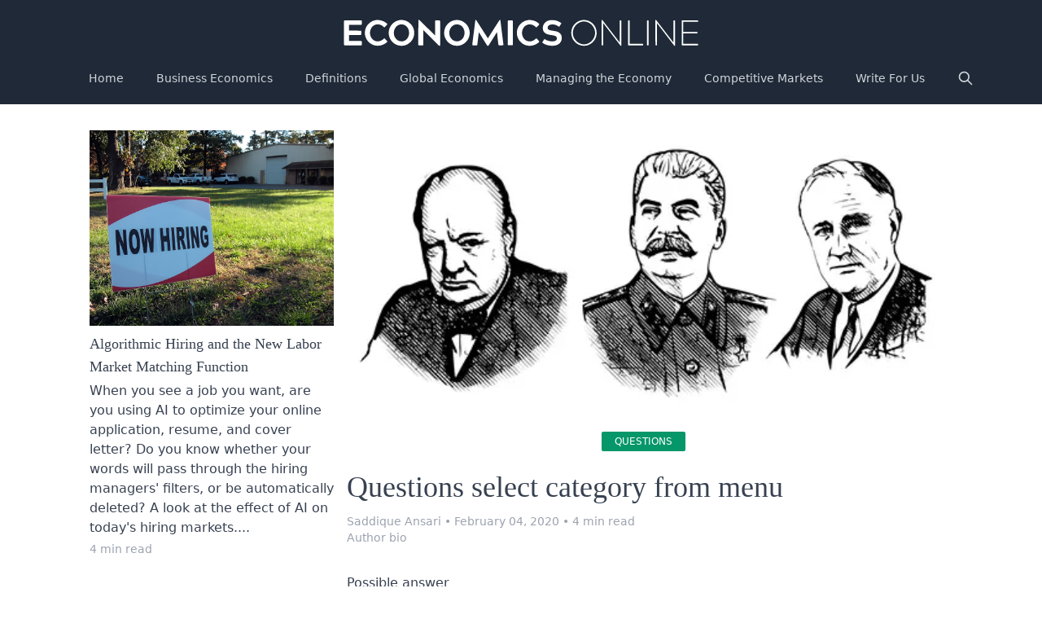

--- FILE ---
content_type: text/html; charset=utf-8
request_url: https://www.economicsonline.co.uk/questions/game_theory_answer.html/
body_size: 9468
content:
<!DOCTYPE html>
<html lang="en">
<head>
    <title>Questions select category from menu</title>
    <meta charset="utf-8" />
    <meta http-equiv="X-UA-Compatible" content="IE=edge" />
    <meta name="HandheldFriendly" content="True" />
    <meta name="viewport" content="width=device-width, initial-scale=1.0" />

    <link rel="stylesheet" type="text/css" href="/assets/css/styles.css?v=8e4fb1a341" />

    <link rel="canonical" href="https://www.economicsonline.co.uk/questions/game_theory_answer.html/">
    <meta name="referrer" content="no-referrer-when-downgrade">
    
    <meta property="og:site_name" content="Economics Online">
    <meta property="og:type" content="article">
    <meta property="og:title" content="Questions select category from menu">
    <meta property="og:description" content="Possible answer


Assess price and non-price strategies used by major airlines.


Possible answer:


Major airlines operate under conditions of oligopoly, where strategy is very important. Pricing strategies include price reductions and discounts, cost-plus pricing and price discrimination. The effectiveness of price reductions for a firm operating under oligopolistic conditions, such">
    <meta property="og:url" content="https://www.economicsonline.co.uk/questions/game_theory_answer.html/">
    <meta property="og:image" content="https://www.economicsonline.co.uk/content/images/2021/11/432.webp">
    <meta property="article:published_time" content="2020-02-04T12:04:11.000Z">
    <meta property="article:modified_time" content="2021-11-11T22:18:45.000Z">
    <meta property="article:tag" content="Questions">
    
    <meta property="article:publisher" content="https://www.facebook.com/economicsonline.co.uk">
    <meta name="twitter:card" content="summary_large_image">
    <meta name="twitter:title" content="Questions select category from menu">
    <meta name="twitter:description" content="Possible answer


Assess price and non-price strategies used by major airlines.


Possible answer:


Major airlines operate under conditions of oligopoly, where strategy is very important. Pricing strategies include price reductions and discounts, cost-plus pricing and price discrimination. The effectiveness of price reductions for a firm operating under oligopolistic conditions, such">
    <meta name="twitter:url" content="https://www.economicsonline.co.uk/questions/game_theory_answer.html/">
    <meta name="twitter:image" content="https://www.economicsonline.co.uk/content/images/2021/11/432.webp">
    <meta name="twitter:label1" content="Written by">
    <meta name="twitter:data1" content="Saddique Ansari">
    <meta name="twitter:label2" content="Filed under">
    <meta name="twitter:data2" content="Questions">
    <meta name="twitter:site" content="@EconomicsOnline">
    <meta property="og:image:width" content="480">
    <meta property="og:image:height" content="223">
    
    <script type="application/ld+json">
{
    "@context": "https://schema.org",
    "@type": "Article",
    "publisher": {
        "@type": "Organization",
        "name": "Economics Online",
        "url": "https://www.economicsonline.co.uk/",
        "logo": {
            "@type": "ImageObject",
            "url": "https://www.economicsonline.co.uk/favicon.ico",
            "width": 48,
            "height": 48
        }
    },
    "author": {
        "@type": "Person",
        "name": "Saddique Ansari",
        "url": "https://www.economicsonline.co.uk/author/saddique/",
        "sameAs": []
    },
    "headline": "Questions select category from menu",
    "url": "https://www.economicsonline.co.uk/questions/game_theory_answer.html/",
    "datePublished": "2020-02-04T12:04:11.000Z",
    "dateModified": "2021-11-11T22:18:45.000Z",
    "image": {
        "@type": "ImageObject",
        "url": "https://www.economicsonline.co.uk/content/images/2021/11/432.webp",
        "width": 480,
        "height": 223
    },
    "keywords": "Questions",
    "description": "Possible answer\n\n\nAssess price and non-price strategies used by major airlines.\n\n\nPossible answer:\n\n\nMajor airlines operate under conditions of oligopoly, where strategy is very important. Pricing strategies include price reductions and discounts, cost-plus pricing and price discrimination. The effectiveness of price reductions for a firm operating under oligopolistic conditions, such as airlines, depends upon the reactions of other airlines in the market. This is because firms are interdependen",
    "mainEntityOfPage": "https://www.economicsonline.co.uk/questions/game_theory_answer.html/"
}
    </script>

    <meta name="generator" content="Ghost 5.130">
    <link rel="alternate" type="application/rss+xml" title="Economics Online" href="https://www.economicsonline.co.uk/rss/">
    
    <script defer src="https://cdn.jsdelivr.net/ghost/sodo-search@~1.8/umd/sodo-search.min.js" data-key="0010a83fb1d674012924d664e6" data-styles="https://cdn.jsdelivr.net/ghost/sodo-search@~1.8/umd/main.css" data-sodo-search="https://www.economicsonline.co.uk/" data-locale="en" crossorigin="anonymous"></script>
    
    <link href="https://www.economicsonline.co.uk/webmentions/receive/" rel="webmention">
    <script defer src="/public/cards.min.js?v=8e4fb1a341"></script><style>:root {--ghost-accent-color: #FF1A75;}</style>
    <link rel="stylesheet" type="text/css" href="/public/cards.min.css?v=8e4fb1a341">
    <!-- AdThrive Head Tag Manual -->
<script data-no-optimize="1" data-cfasync="false">
(function(w, d) {
	w.adthrive = w.adthrive || {};
	w.adthrive.cmd = w.
	adthrive.cmd || [];
	w.adthrive.plugin = 'adthrive-ads-manual';
	w.adthrive.host = 'ads.adthrive.com';var s = d.createElement('script');
	s.async = true;
	s.referrerpolicy='no-referrer-when-downgrade';
	s.src = 'https://' + w.adthrive.host + '/sites/642374404040e36fb59d52bd/ads.min.js?referrer=' + w.encodeURIComponent(w.location.href) + '&cb=' + (Math.floor(Math.random() * 100) + 1);
	var n = d.getElementsByTagName('script')[0];
	n.parentNode.insertBefore(s, n);
})(window, document);
</script>
<!-- End of AdThrive Head Tag -->
<!-- Google tag (gtag.js) -->
<script async src="https://www.googletagmanager.com/gtag/js?id=G-HWX7J0HF5D"></script>
<script>
  window.dataLayer = window.dataLayer || [];
  function gtag(){dataLayer.push(arguments);}
  gtag('js', new Date());

  gtag('config', 'G-HWX7J0HF5D');
</script>
</head>
<body class="post-template tag-questions">
  <header class="bg-gray-800">
  <div class="justify-center hidden md:flex pt-4">
    <a href="https://www.economicsonline.co.uk">
      <img class="block h-10 lg:h-12 w-auto" src="/assets/images/logo.svg?v=8e4fb1a341" alt="Economics Online">
    </a>
  </div>

	
  <nav>
    <div class="max-w-7xl mx-auto px-2 md:px-6 lg:px-8">
      <div class="relative flex items-center justify-between h-16">
        <div class="absolute inset-y-0 right-0 flex items-center md:hidden">
          <button id="mobile-menu-toggler" class="inline-flex items-center justify-center p-2 rounded-md text-gray-400 hover:text-white hover:bg-gray-700 focus:outline-none focus:ring-2 focus:ring-inset focus:ring-white" aria-controls="mobile-menu" aria-expanded="false">
            <span class="sr-only">Open main menu</span>
            <svg id="mobile-menu-open" class="block h-6 w-6" xmlns="http://www.w3.org/2000/svg" fill="none" viewBox="0 0 24 24" stroke="currentColor" aria-hidden="true">
              <path stroke-linecap="round" stroke-linejoin="round" stroke-width="2" d="M4 6h16M4 12h16M4 18h16" />
            </svg>
            <svg id="mobile-menu-close" class="hidden h-6 w-6" xmlns="http://www.w3.org/2000/svg" fill="none" viewBox="0 0 24 24" stroke="currentColor" aria-hidden="true">
              <path stroke-linecap="round" stroke-linejoin="round" stroke-width="2" d="M6 18L18 6M6 6l12 12" />
            </svg>
          </button>
        </div>
        <div class="flex-1 flex items-center justify-center sm:items-stretch lg:justify-center">
          <a href="https://www.economicsonline.co.uk" class="flex flex-shrink-0 items-center max-w-[75%] md:hidden">
            <img class="block lg:hidden h-8 w-auto" src="/assets/images/logo.svg?v=8e4fb1a341" alt="Economics Online">
          </a>
          <div class="hidden md:block sm:ml-6">
            <div class="flex space-x-4">
                <a href="https://www.economicsonline.co.uk/" class="text-gray-300 hover:bg-gray-700 hover:text-white px-3 py-2 rounded-md text-sm font-medium" aria-current="page">Home</a>
                <a href="https://www.economicsonline.co.uk/category/business_economics/" class="text-gray-300 hover:bg-gray-700 hover:text-white px-3 py-2 rounded-md text-sm font-medium" aria-current="page">Business Economics</a>
                <a href="https://www.economicsonline.co.uk/category/definitions/" class="text-gray-300 hover:bg-gray-700 hover:text-white px-3 py-2 rounded-md text-sm font-medium" aria-current="page">Definitions</a>
                <a href="https://www.economicsonline.co.uk/category/global_economics/" class="text-gray-300 hover:bg-gray-700 hover:text-white px-3 py-2 rounded-md text-sm font-medium" aria-current="page">Global Economics</a>
                <a href="https://www.economicsonline.co.uk/category/managing_the_economy/" class="text-gray-300 hover:bg-gray-700 hover:text-white px-3 py-2 rounded-md text-sm font-medium" aria-current="page">Managing the Economy</a>
                <a href="https://www.economicsonline.co.uk/category/competitive_markets/" class="text-gray-300 hover:bg-gray-700 hover:text-white px-3 py-2 rounded-md text-sm font-medium" aria-current="page">Competitive Markets</a>
                <a href="https://www.economicsonline.co.uk/sponsored-posts/" class="text-gray-300 hover:bg-gray-700 hover:text-white px-3 py-2 rounded-md text-sm font-medium" aria-current="page">Write For Us</a>
              <a href="#" id="toggle-search" class="text-gray-300 hover:bg-gray-700 hover:text-white px-3 py-2 rounded-md text-sm font-medium" title="Search">
                <svg class="block h-5 w-5" xmlns="http://www.w3.org/2000/svg" fill="none" viewBox="0 0 24 24" stroke="currentColor" aria-hidden="true">
                  <path stroke-linecap="round" stroke-linejoin="round" stroke-width="2" d="M21 21l-6-6m2-5a7 7 0 11-14 0 7 7 0 0114 0z" />
                </svg>
              </a>
            </div>
          </div>
        </div>
      </div>
    </div>
    <div class="hidden md:hidden" id="mobile-menu">
      <div class="px-2 pt-2 pb-3 space-y-1">
          <a href="https://www.economicsonline.co.uk/" class="text-gray-300 hover:bg-gray-700 hover:text-white block px-3 py-2 rounded-md text-base font-medium" aria-current="page">Home</a>
          <a href="https://www.economicsonline.co.uk/category/business_economics/" class="text-gray-300 hover:bg-gray-700 hover:text-white block px-3 py-2 rounded-md text-base font-medium" aria-current="page">Business Economics</a>
          <a href="https://www.economicsonline.co.uk/category/definitions/" class="text-gray-300 hover:bg-gray-700 hover:text-white block px-3 py-2 rounded-md text-base font-medium" aria-current="page">Definitions</a>
          <a href="https://www.economicsonline.co.uk/category/global_economics/" class="text-gray-300 hover:bg-gray-700 hover:text-white block px-3 py-2 rounded-md text-base font-medium" aria-current="page">Global Economics</a>
          <a href="https://www.economicsonline.co.uk/category/managing_the_economy/" class="text-gray-300 hover:bg-gray-700 hover:text-white block px-3 py-2 rounded-md text-base font-medium" aria-current="page">Managing the Economy</a>
          <a href="https://www.economicsonline.co.uk/category/competitive_markets/" class="text-gray-300 hover:bg-gray-700 hover:text-white block px-3 py-2 rounded-md text-base font-medium" aria-current="page">Competitive Markets</a>
          <a href="https://www.economicsonline.co.uk/sponsored-posts/" class="text-gray-300 hover:bg-gray-700 hover:text-white block px-3 py-2 rounded-md text-base font-medium" aria-current="page">Write For Us</a>

        <a href="#" id="mobile-toggle-search" class="text-gray-300 hover:bg-gray-700 hover:text-white px-3 py-2 rounded-md text-base font-medium flex justify-between items-center">
          <span>Search</span>
          <svg class="block h-5 w-5" xmlns="http://www.w3.org/2000/svg" fill="none" viewBox="0 0 24 24" stroke="currentColor" aria-hidden="true">
            <path stroke-linecap="round" stroke-linejoin="round" stroke-width="2" d="M21 21l-6-6m2-5a7 7 0 11-14 0 7 7 0 0114 0z" />
          </svg>
        </a>
      </div>
    </div>
  </nav>


</header>
  <main class="container mx-auto pt-8 px-4 text-gray-700" role="main">
    

<section class="flex justify-center">

  <aside id="sidebar-left" class="sidebar w-[300px] hidden invisible xl:block xl:visible">
  <div class="spacer pb-8">
    
    <div class="widget widget-related flex flex-col mb-8">
      <a class="block relative" href="https://www.economicsonline.co.uk/all/algorithmic-hiring-and-the-new-labor-market-matching-function.html/">
          <img class="w-full h-60 object-cover mb-2"
            srcset="https://images.unsplash.com/photo-1640575326408-fe9960cc34e8?crop&#x3D;entropy&amp;cs&#x3D;tinysrgb&amp;fit&#x3D;max&amp;fm&#x3D;jpg&amp;ixid&#x3D;M3wxMTc3M3wwfDF8c2VhcmNofDN8fGhlbHAlMjB3YW50ZWR8ZW58MHx8fHwxNzY3MjEwMTMwfDA&amp;ixlib&#x3D;rb-4.1.0&amp;q&#x3D;80&amp;w&#x3D;300 300w,
                    https://images.unsplash.com/photo-1640575326408-fe9960cc34e8?crop&#x3D;entropy&amp;cs&#x3D;tinysrgb&amp;fit&#x3D;max&amp;fm&#x3D;jpg&amp;ixid&#x3D;M3wxMTc3M3wwfDF8c2VhcmNofDN8fGhlbHAlMjB3YW50ZWR8ZW58MHx8fHwxNzY3MjEwMTMwfDA&amp;ixlib&#x3D;rb-4.1.0&amp;q&#x3D;80&amp;w&#x3D;600 600w,
                    https://images.unsplash.com/photo-1640575326408-fe9960cc34e8?crop&#x3D;entropy&amp;cs&#x3D;tinysrgb&amp;fit&#x3D;max&amp;fm&#x3D;jpg&amp;ixid&#x3D;M3wxMTc3M3wwfDF8c2VhcmNofDN8fGhlbHAlMjB3YW50ZWR8ZW58MHx8fHwxNzY3MjEwMTMwfDA&amp;ixlib&#x3D;rb-4.1.0&amp;q&#x3D;80&amp;w&#x3D;1000 1000w,
                    https://images.unsplash.com/photo-1640575326408-fe9960cc34e8?crop&#x3D;entropy&amp;cs&#x3D;tinysrgb&amp;fit&#x3D;max&amp;fm&#x3D;jpg&amp;ixid&#x3D;M3wxMTc3M3wwfDF8c2VhcmNofDN8fGhlbHAlMjB3YW50ZWR8ZW58MHx8fHwxNzY3MjEwMTMwfDA&amp;ixlib&#x3D;rb-4.1.0&amp;q&#x3D;80&amp;w&#x3D;2000 2000w"
            sizes="(max-width: 1000px) 400px, 800px"
            src="https://images.unsplash.com/photo-1640575326408-fe9960cc34e8?crop&#x3D;entropy&amp;cs&#x3D;tinysrgb&amp;fit&#x3D;max&amp;fm&#x3D;jpg&amp;ixid&#x3D;M3wxMTc3M3wwfDF8c2VhcmNofDN8fGhlbHAlMjB3YW50ZWR8ZW58MHx8fHwxNzY3MjEwMTMwfDA&amp;ixlib&#x3D;rb-4.1.0&amp;q&#x3D;80&amp;w&#x3D;300"
            alt="Today, the labor market is undergoing yet another evolution thanks to both applicants and hiring managers using AI."
            loading="lazy"
          />

        <h2 class="mb-1 text-lg font-serif">Algorithmic Hiring and the New Labor Market Matching Function</h2>
        <div class="mb-1">When you see a job you want, are you using AI to optimize your online application, resume, and cover letter?  Do you know whether your words will pass through the hiring managers&#39; filters, or be automatically deleted?  A look at the effect of AI on today&#39;s hiring markets....</div>
        <div class="text-sm font-medium text-gray-400">4 min read</div>
      </a>
    </div>

    <div id="sidebar-left-1"></div>
  </div>
</aside>
  
	<article class="w-full mx-0 lg:w-[728px] lg:mx-4 post tag-questions">

      <img class="w-full max-h-[32rem] object-cover aspect-[4/3]"
        srcset="/content/images/size/w300/2021/11/432.webp 300w,
                /content/images/size/w600/2021/11/432.webp 600w,
                /content/images/size/w1000/2021/11/432.webp 1000w,
                /content/images/2021/11/432.webp 2000w"
        sizes="(min-width: 640px) 50vw, 100vw"
        src="/content/images/size/w1000/2021/11/432.webp"
        alt="Questions select category from menu"
      />


      <div class="article-tags flex flex-wrap justify-center mt-8">
          <a href="/category/questions/" title="Questions" class="mb-1 mx-1 px-4 py-1 bg-emerald-600 rounded-sm text-white uppercase font-medium text-xs">Questions</a>
      </div>

    <h1 class="mt-5 mb-3 text-4xl font-serif">Questions select category from menu</h1>

    <div class="article-byline-meta mb-8 text-sm font-medium text-gray-400">
       <a class="author" href="https://www.economicsonline.co.uk/saddique">Saddique Ansari</a>
      <span class="bull">&bull;</span> <time class="date" datetime="2020-02-04">February 04, 2020</time>
      <span class="byline-reading-time"><span class="bull">&bull;</span> 4 min read</span><p class="author-bio"><a href="https://www.economicsonline.co.uk/saddique"> Author bio</a></p>
    </div>

    <div id="before-content"></div>

    <div id="content" class="prose mb-8 max-w-none">
      <!--kg-card-begin: html--><h4>Possible answer</h4>
<p>Assess price and non-price strategies used by major airlines.</p>
<p><em>Possible answer:</em></p>
<p>Major airlines operate under conditions of oligopoly, where strategy is very important. Pricing strategies include price reductions and discounts, cost-plus pricing and price discrimination. The effectiveness of price reductions for a firm operating under oligopolistic conditions, such as airlines, depends upon the reactions of other airlines in the market. This is because firms are interdependent. Game theory and the kinked demand curve can help analyse price reductions in oligopolistic markets.</p>
<p>In terms of game theory, and taking a simple 2 firm and 2 choice pay-off matrix, the choice taken will often depend upon whether the airline is optimistic or pessimistic about what rivals do, in a similar way to prisoners in the Prisoner’s Dilemma. Take the following example, which shows the payoffs in profits (£millions).</p><!--kg-card-end: html--><figure class="kg-card kg-image-card"><img src="https://www.economicsonline.co.uk/content/images/2021/11/10-5.webp" class="kg-image" alt loading="lazy" width="1102" height="599" srcset="https://www.economicsonline.co.uk/content/images/size/w600/2021/11/10-5.webp 600w, https://www.economicsonline.co.uk/content/images/size/w1000/2021/11/10-5.webp 1000w, https://www.economicsonline.co.uk/content/images/2021/11/10-5.webp 1102w" sizes="(min-width: 720px) 720px"></figure><!--kg-card-begin: html--><p>There are two basic strategies that could be followed – the pessimistic ‘maximin’ strategy, where the player makes a choice which will give the ‘best of the worst’ pay-off, and the optimistic ‘maximax’ strategy, which will give the ‘best of the best’ payoff. In the case of airline A, the worst payoff for raising price is £3m (£10m and £3m), and the worst payoff from lowering price is £6m (£12m and £6m), so lowering is the best (£6m for lowering and £3m for raising). For the optimistic maximax strategy, the best pay-off for raising price is £10m, and from lowering price is £12m, hence the best is achieved by lowering, at £12m. In this case, lowering is both maximin and maximax, and it is the dominant strategy and is likely to be chosen by both airlines. It is also Nash equilibrium because once it is chosen any change will make the firm worse off.</p>
<p>Of course, lowering is not the best option for both, as they could each get a higher pay-off of £10m by raising price together. This would only work through collusion, and as it is regarded as anti-competitive behaviour, it runs the risk of an investigation by a regulatory body, such as the Competition and Markets Authority (CMA) in the UK. Even collusion might not work as there is the risk of the other firm (s) ratting on the agreement. If one party elects to be a whistle blower they may become exempt from any penalties imposed for cartel-like behaviour.</p>
<p>The kinked demand curve theory also suggests that lowering (or raising) price does not generate benefits for oligopolies, so they are often better by keeping the price constant, and adopting non-price competition. This is because a price reduction would be copied by rivals, leaving the firm no better off because PED is inelastic. Conversely, raising price would not be copied, and the price raising firm faces a much more elastic PED. Reducing price creates very considerable risks for airlines, which could adopt a tit-for-tat strategy – i.e. to copy the strategy of the other firm, but this could lead to a price war with successive price reductions, and revenue and profits falling.</p>
<p>Because changing price is risky for oligopolists, cost-plus pricing is a common pricing strategy for oligopolists. It is advantageous for firms because it provides an unwritten rule about pricing. For example, if the price of oil rises, then fuel costs rise, and airline ticket prices would be raised by ‘standard’ mark-up, as a matter of course.</p>
<p>Price discrimination is another pricing strategy. So long as the firm can identify sub-markets, and keep them separate, the price discrimination can help the firm achieve profit maximisation. Prices can be increased for ‘captive’ consumers who respond inelastically to price, and reduce for other consumers who are more elastic in their response. Given how common price discrimination is, it can be regarded as a very successful policy.</p>
<p>Non-pricing strategies include any attempt to gain a benefit (pay-off) from making a business decision which does not involve changing price. In terms of non-price strategies, game theory can also help explain how choices are made. For example, if we consider a decision whether to allocate funds to advertising.</p>
<p>Consider this pay-off matrix:</p>
<p><img loading="lazy" src="https://d1vtbil09mxkdf.cloudfront.net/images/Game2.webp" alt="Game theory matrix 2" width="100%" height="auto" /></p>
<p>The maximin strategy (the best of the worst) is to advertise (£6m for advertising is better than £3m for not advertising), and the maximax strategy (the best of the best) is also to advertise (£8m for advertising is better than £5m for not advertising.) So in this case, the dominant strategy is to advertise, and this would be a Nash equilibrium.</p>
<p>Of course, game theory can over-simplify complex decisions, and when there are more than two rival firms the degree of complexity increases.</p>
<p>As well as advertise, oligopolists may use a wide variety of non-price methods, including special offers and encouraging consumers to be loyal through loyalty schemes and cards. In addition, firms can focus on improving quality and service.</p>
<p>&nbsp;</p><!--kg-card-end: html-->
    </div>

    <div id="after-content"></div>

		<hr class="mb-8"/>

    <div class="flex flex-col md:flex-row">

    <div class="flex flex-col mb-8 px-3 w-full md:w-1/2">
      <a class="block text-center uppercase mb-2 text-gray-400" href="https://www.economicsonline.co.uk/global_economics/supply-side_policies.html/">Previous Post</a>

        <a class="block relative" href="/global_economics/supply-side_policies.html/">
          <img class="w-full h-60 object-cover aspect-[4/3]"
            srcset="/content/images/size/w300/2022/01/100.webp 300w,
                    /content/images/size/w600/2022/01/100.webp 600w,
                    /content/images/size/w1000/2022/01/100.webp 1000w,
                    /content/images/2022/01/100.webp 2000w"
            sizes="(max-width: 1000px) 400px, 800px"
            src="/content/images/size/w600/2022/01/100.webp"
            alt="Supply-side policy"
            loading="lazy"
          />
        </a>

      <div class="flex flex-col grow border border-gray-300 py-6 px-4">
        <h2 class="mt-5 mb-2 text-2xl text-center font-serif"><a href="https://www.economicsonline.co.uk/global_economics/supply-side_policies.html/">Supply-side policy</a></h2>
      </div>
    </div>

    <div class="flex flex-col mb-8 px-3 w-full md:w-1/2">
      <a class="block text-center uppercase mb-2 text-gray-400" href="https://www.economicsonline.co.uk/updates/eu_trade.html/">Next Post</a>


      <div class="flex flex-col grow border border-gray-300 py-6 px-4">
        <h2 class="mt-5 mb-2 text-2xl text-center font-serif"><a href="https://www.economicsonline.co.uk/updates/eu_trade.html/">EU_trade</a></h2>
      </div>
    </div>

</div>

	</article>

  <aside id="sidebar-right" class="sidebar w-[300px] hidden invisible 2xl:block 2xl:visible">
  <div class="spacer pb-8">
    <div id="sidebar-right-1"></div>
    
    <div class="widget widget-related flex flex-col mb-8">
      <a class="block relative" href="https://www.economicsonline.co.uk/all/digital-payments-and-the-vanishing-role-of-cash.html/">
          <img class="w-full h-60 object-cover mb-2"
            srcset="https://images.unsplash.com/photo-1726137065519-c9a1b9eca951?crop&#x3D;entropy&amp;cs&#x3D;tinysrgb&amp;fit&#x3D;max&amp;fm&#x3D;jpg&amp;ixid&#x3D;M3wxMTc3M3wwfDF8c2VhcmNofDN8fHBheW1lbnQlMjBhcHB8ZW58MHx8fHwxNzY3MzAxMzM0fDA&amp;ixlib&#x3D;rb-4.1.0&amp;q&#x3D;80&amp;w&#x3D;300 300w,
                    https://images.unsplash.com/photo-1726137065519-c9a1b9eca951?crop&#x3D;entropy&amp;cs&#x3D;tinysrgb&amp;fit&#x3D;max&amp;fm&#x3D;jpg&amp;ixid&#x3D;M3wxMTc3M3wwfDF8c2VhcmNofDN8fHBheW1lbnQlMjBhcHB8ZW58MHx8fHwxNzY3MzAxMzM0fDA&amp;ixlib&#x3D;rb-4.1.0&amp;q&#x3D;80&amp;w&#x3D;600 600w,
                    https://images.unsplash.com/photo-1726137065519-c9a1b9eca951?crop&#x3D;entropy&amp;cs&#x3D;tinysrgb&amp;fit&#x3D;max&amp;fm&#x3D;jpg&amp;ixid&#x3D;M3wxMTc3M3wwfDF8c2VhcmNofDN8fHBheW1lbnQlMjBhcHB8ZW58MHx8fHwxNzY3MzAxMzM0fDA&amp;ixlib&#x3D;rb-4.1.0&amp;q&#x3D;80&amp;w&#x3D;1000 1000w,
                    https://images.unsplash.com/photo-1726137065519-c9a1b9eca951?crop&#x3D;entropy&amp;cs&#x3D;tinysrgb&amp;fit&#x3D;max&amp;fm&#x3D;jpg&amp;ixid&#x3D;M3wxMTc3M3wwfDF8c2VhcmNofDN8fHBheW1lbnQlMjBhcHB8ZW58MHx8fHwxNzY3MzAxMzM0fDA&amp;ixlib&#x3D;rb-4.1.0&amp;q&#x3D;80&amp;w&#x3D;2000 2000w"
            sizes="(max-width: 1000px) 400px, 800px"
            src="https://images.unsplash.com/photo-1726137065519-c9a1b9eca951?crop&#x3D;entropy&amp;cs&#x3D;tinysrgb&amp;fit&#x3D;max&amp;fm&#x3D;jpg&amp;ixid&#x3D;M3wxMTc3M3wwfDF8c2VhcmNofDN8fHBheW1lbnQlMjBhcHB8ZW58MHx8fHwxNzY3MzAxMzM0fDA&amp;ixlib&#x3D;rb-4.1.0&amp;q&#x3D;80&amp;w&#x3D;300"
            alt="Digital Payments and the Vanishing Role of Cash"
            loading="lazy"
          />

        <h2 class="mb-1 text-lg font-serif">Digital Payments and the Vanishing Role of Cash</h2>
        <div class="mb-1">Today, most consumers rarely use cash at all and rely solely on credit cards, debit cards, or digital payment apps on their smartphones.  What are the economic implications of becoming a cashless society?...</div>
        <div class="text-sm font-medium text-gray-400">5 min read</div>
      </a>
    </div>

    <div id="sidebar-right-2"></div>
  </div>
</aside>
</section>


  </main>

  <footer class="mt-auto pt-8 px-4 bg-gray-800 text-white">
  <div class="max-w-7xl mx-auto">
    <div class="grid grid-cols-1 md:grid-cols-3 gap-x-4">
      
<div class="widget mb-10">
  <h4 class="mt-2 mb-5 text-lg uppercase text-gray-400">Recent Post</h4>
    <div class="mb-4 flex">
      <a href="/all/dark-patterns-and-the-economics-of-consumer-mistakes.html/" class="flex-none w-20 relative" alt="Dark Patterns and the Economics of Consumer Mistakes">
          <img src="https://images.unsplash.com/photo-1677693972403-db681288b5da?crop&#x3D;entropy&amp;cs&#x3D;tinysrgb&amp;fit&#x3D;max&amp;fm&#x3D;jpg&amp;ixid&#x3D;M3wxMTc3M3wwfDF8c2VhcmNofDIyfHxvbmxpbmUlMjBzaG9wcGluZ3xlbnwwfHx8fDE3Njg3NTc1ODh8MA&amp;ixlib&#x3D;rb-4.1.0&amp;q&#x3D;80&amp;w&#x3D;100" 
            alt="When you are shopping online, is the seller using psychological tricks to manipulate you into buying more?"
            class="absolute inset-0 w-full h-14 object-cover aspect-[4/3] rounded-sm" loading="lazy"
          >
      </a>
      <div class="flex-auto pl-4">
        <h5 class="text-base font-medium"><a href="https://www.economicsonline.co.uk/all/dark-patterns-and-the-economics-of-consumer-mistakes.html/">Dark Patterns and the Economics of Consumer Mistakes</a></h5>
        <a class="text-xs font-medium text-gray-300" href="https://www.economicsonline.co.uk/all/dark-patterns-and-the-economics-of-consumer-mistakes.html/">January 23, 2026</a>
      </div>
    </div>
    <div class="mb-4 flex">
      <a href="/all/compute-constraints-and-the-new-economics-of-scarcity-in-ai.html/" class="flex-none w-20 relative" alt="Compute Constraints and the New Economics of Scarcity in AI">
          <img src="https://images.unsplash.com/photo-1762163516269-3c143e04175c?crop&#x3D;entropy&amp;cs&#x3D;tinysrgb&amp;fit&#x3D;max&amp;fm&#x3D;jpg&amp;ixid&#x3D;M3wxMTc3M3wwfDF8c2VhcmNofDEwfHxzZXJ2ZXIlMjBmYXJtfGVufDB8fHx8MTc2ODg1MDk3Nnww&amp;ixlib&#x3D;rb-4.1.0&amp;q&#x3D;80&amp;w&#x3D;100" 
            alt="The high costs of data centers has limited the expansion of AI for now, creating an oligopoly market."
            class="absolute inset-0 w-full h-14 object-cover aspect-[4/3] rounded-sm" loading="lazy"
          >
      </a>
      <div class="flex-auto pl-4">
        <h5 class="text-base font-medium"><a href="https://www.economicsonline.co.uk/all/compute-constraints-and-the-new-economics-of-scarcity-in-ai.html/">Compute Constraints and the New Economics of Scarcity in AI</a></h5>
        <a class="text-xs font-medium text-gray-300" href="https://www.economicsonline.co.uk/all/compute-constraints-and-the-new-economics-of-scarcity-in-ai.html/">January 22, 2026</a>
      </div>
    </div>
    <div class="mb-4 flex">
      <a href="/all/attention-markets-and-the-economics-of-time-scarcity.html/" class="flex-none w-20 relative" alt="Attention Markets and the Economics of Time Scarcity">
          <img src="https://images.unsplash.com/photo-1563861826100-9cb868fdbe1c?crop&#x3D;entropy&amp;cs&#x3D;tinysrgb&amp;fit&#x3D;max&amp;fm&#x3D;jpg&amp;ixid&#x3D;M3wxMTc3M3wwfDF8c2VhcmNofDF8fGNsb2NrfGVufDB8fHx8MTc2ODA3Mzg1OXww&amp;ixlib&#x3D;rb-4.1.0&amp;q&#x3D;80&amp;w&#x3D;100" 
            alt="We all have the same 24 hours in a day, meaning our attention is a valuable asset to advertisers!"
            class="absolute inset-0 w-full h-14 object-cover aspect-[4/3] rounded-sm" loading="lazy"
          >
      </a>
      <div class="flex-auto pl-4">
        <h5 class="text-base font-medium"><a href="https://www.economicsonline.co.uk/all/attention-markets-and-the-economics-of-time-scarcity.html/">Attention Markets and the Economics of Time Scarcity</a></h5>
        <a class="text-xs font-medium text-gray-300" href="https://www.economicsonline.co.uk/all/attention-markets-and-the-economics-of-time-scarcity.html/">January 18, 2026</a>
      </div>
    </div>
</div>

      <div class="widget mb-10">
	<h4 class="mt-2 mb-5 text-lg uppercase text-gray-400">Tag Cloud</h4>
  <div class="uppercase text-gray-300 text-xs font-medium">
        <a href="/category/behavioural_economics/" title="Behavioural economics" class="inline-block mb-2 mr-2 px-4 py-1 border rounded-sm border-gray-300">Behavioural economics</a>
        <a href="/category/business_economics/" title="Business economics" class="inline-block mb-2 mr-2 px-4 py-1 border rounded-sm border-gray-300">Business economics</a>
        <a href="/category/competitive_markets/" title="Competitive markets" class="inline-block mb-2 mr-2 px-4 py-1 border rounded-sm border-gray-300">Competitive markets</a>
        <a href="/category/crypto/" title="Crypto" class="inline-block mb-2 mr-2 px-4 py-1 border rounded-sm border-gray-300">Crypto</a>
        <a href="/category/definitions/" title="Definitions" class="inline-block mb-2 mr-2 px-4 py-1 border rounded-sm border-gray-300">Definitions</a>
        <a href="/category/factors-of-production/" title="Factors of production" class="inline-block mb-2 mr-2 px-4 py-1 border rounded-sm border-gray-300">Factors of production</a>
        <a href="/category/forex-trading/" title="Forex Trading" class="inline-block mb-2 mr-2 px-4 py-1 border rounded-sm border-gray-300">Forex Trading</a>
        <a href="/category/global_economics/" title="Global economics" class="inline-block mb-2 mr-2 px-4 py-1 border rounded-sm border-gray-300">Global economics</a>
        <a href="/category/information-failure/" title="Information Failure" class="inline-block mb-2 mr-2 px-4 py-1 border rounded-sm border-gray-300">Information Failure</a>
        <a href="/category/labour_markets/" title="Labour markets" class="inline-block mb-2 mr-2 px-4 py-1 border rounded-sm border-gray-300">Labour markets</a>
        <a href="/category/managing_the_economy/" title="Managing the economy" class="inline-block mb-2 mr-2 px-4 py-1 border rounded-sm border-gray-300">Managing the economy</a>
        <a href="/category/market-failure/" title="Market Failure" class="inline-block mb-2 mr-2 px-4 py-1 border rounded-sm border-gray-300">Market Failure</a>
        <a href="/category/market_failures/" title="Market failures" class="inline-block mb-2 mr-2 px-4 py-1 border rounded-sm border-gray-300">Market failures</a>
        <a href="/category/profiles/" title="Profiles" class="inline-block mb-2 mr-2 px-4 py-1 border rounded-sm border-gray-300">Profiles</a>
        <a href="/category/questions/" title="Questions" class="inline-block mb-2 mr-2 px-4 py-1 border rounded-sm border-gray-300">Questions</a>
        <a href="/category/quiz/" title="Quiz" class="inline-block mb-2 mr-2 px-4 py-1 border rounded-sm border-gray-300">Quiz</a>
        <a href="/category/right-rail/" title="Right Rail" class="inline-block mb-2 mr-2 px-4 py-1 border rounded-sm border-gray-300">Right Rail</a>
        <a href="/category/uncategorized/" title="Uncategorized" class="inline-block mb-2 mr-2 px-4 py-1 border rounded-sm border-gray-300">Uncategorized</a>
        <a href="/category/updates/" title="Updates" class="inline-block mb-2 mr-2 px-4 py-1 border rounded-sm border-gray-300">Updates</a>
        <a href="/category/youtube/" title="YouTube" class="inline-block mb-2 mr-2 px-4 py-1 border rounded-sm border-gray-300">YouTube</a>
  </div>
</div>      <div>
        <div class="widget mb-10">
	<h4 class="mt-2 mb-5 text-lg uppercase text-gray-400">Navigation</h4>
  <div class="-mx-3">
	  
  <nav>
      <a href="https://www.economicsonline.co.uk/privacy-policy/" class="text-gray-300 hover:bg-gray-700 hover:text-white rounded-md px-3 py-2 text-sm font-medium" aria-current="page">Privacy Policy</a>
      <a href="https://www.economicsonline.co.uk/terms-of-service/" class="text-gray-300 hover:bg-gray-700 hover:text-white rounded-md px-3 py-2 text-sm font-medium" aria-current="page">Terms of Service</a>
      <a href="https://www.economicsonline.co.uk/about-us/" class="text-gray-300 hover:bg-gray-700 hover:text-white rounded-md px-3 py-2 text-sm font-medium" aria-current="page">About Us</a>
      <a href="https://www.economicsonline.co.uk/contact-us/" class="text-gray-300 hover:bg-gray-700 hover:text-white rounded-md px-3 py-2 text-sm font-medium" aria-current="page">Contact Us</a>
  </nav>


  </div>
</div>        <div class="widget mb-10">
  <h4 class="mt-2 mb-5 text-lg uppercase text-gray-400">Follow Us</h4>
  <div class="flex text-gray-300 -mx-3">
    <a class="inline-block p-3" href="https://www.facebook.com/economicsonline.co.uk" title="Facebook">
      <svg class="block h-6 w-6" xmlns="http://www.w3.org/2000/svg" fill="none" viewBox="0 0 24 24" stroke="currentColor" aria-hidden="true">
        <path stroke="none" d="M0 0h24v24H0z" fill="none"/>
        <path d="M7 10v4h3v7h4v-7h3l1 -4h-4v-2a1 1 0 0 1 1 -1h3v-4h-3a5 5 0 0 0 -5 5v2h-3" />
      </svg>
    </a>
    <a class="inline-block p-3" href="https://twitter.com/EconomicsOnline" title="Twitter">
      <svg class="block h-6 w-6" xmlns="http://www.w3.org/2000/svg" fill="none" viewBox="0 0 24 24" stroke="currentColor" aria-hidden="true">
        <path stroke="none" d="M0 0h24v24H0z" fill="none"/>
        <path d="M22 4.01c-1 .49 -1.98 .689 -3 .99c-1.121 -1.265 -2.783 -1.335 -4.38 -.737s-2.643 2.06 -2.62 3.737v1c-3.245 .083 -6.135 -1.395 -8 -4c0 0 -4.182 7.433 4 11c-1.872 1.247 -3.739 2.088 -6 2c3.308 1.803 6.913 2.423 10.034 1.517c3.58 -1.04 6.522 -3.723 7.651 -7.742a13.84 13.84 0 0 0 .497 -3.753c-.002 -.249 1.51 -2.772 1.818 -4.013z" />
      </svg>
    </a>
    <a class="inline-block p-3" href="https://www.youtube.com/user/EconomicsUK" title="YouTube">
      <svg class="block h-6 w-6" xmlns="http://www.w3.org/2000/svg" fill="none" viewBox="0 0 24 24" stroke="currentColor" aria-hidden="true">
        <path stroke="none" d="M0 0h24v24H0z" fill="none"/>
        <rect x="3" y="5" width="18" height="14" rx="4" />
        <path d="M10 9l5 3l-5 3z" />
      </svg>
    </a>
    <a class="inline-block p-3" href="https://vimeo.com/user31487742" title="Vimeo">
      <svg class="block h-6 w-6" xmlns="http://www.w3.org/2000/svg" fill="none" viewBox="0 0 24 24" stroke="currentColor" aria-hidden="true">
        <path stroke="none" d="M0 0h24v24H0z" fill="none"/>
        <path d="M3 8.5l1 1s1.5 -1.102 2 -.5c.509 .609 1.863 7.65 2.5 9c.556 1.184 1.978 2.89 4 1.5c2 -1.5 7.5 -5.5 8.5 -11.5c.444 -2.661 -1 -4 -2.5 -4c-2 0 -4.047 1.202 -4.5 4c2.05 -1.254 2.551 1.003 1.5 3c-1.052 2.005 -2 3 -2.5 3c-.49 0 -.924 -1.165 -1.5 -3.5c-.59 -2.42 -.5 -6.5 -3 -6.5s-5.5 4.5 -5.5 4.5z" />
      </svg>
    </a>
    <a class="inline-block p-3" href="https://www.economicsonline.co.uk/rss/" title="RSS">
      <svg class="block h-6 w-6" xmlns="http://www.w3.org/2000/svg" fill="none" viewBox="0 0 24 24" stroke="currentColor" aria-hidden="true">
        <path stroke="none" d="M0 0h24v24H0z" fill="none"/>
        <circle cx="5" cy="19" r="1" />
        <path d="M4 4a16 16 0 0 1 16 16" />
        <path d="M4 11a9 9 0 0 1 9 9" />
      </svg>
    </a>
  </div>
</div>      </div>
    </div>
    <div class="text-gray-300 text-sm font-medium text-center py-2">
      &copy; All Rights Reserved - Bright X Media LLC - <a href="https://www.economicsonline.co.uk/" target="_blank">EconomicsOnline.co.uk</a> 2008 - 2024
    </div>
  </div>
</footer>  <div id="search-modal" class="hidden invisible fixed flex-col items-center top-0 left-0 w-full h-full bg-gray-800/75 z-50 overflow-auto px-2" tabindex="-1" role="dialog">
  <div class="bg-white m-8 rounded-md p-4 w-full max-w-lg">
    <input id="search-input" type="text" autocomplete="off" spellcheck="false" placeholder="Type to Search ..." 
      class="w-full px-3 py-2 mr-2 rounded-md border border-gray-300 shadow-sm focus:border-indigo-300 focus:ring focus:ring-indigo-200 focus:ring-opacity-50 outline-none font-medium">
    <ul id="search-results" class="mt-8"></ul>
  </div>
</div>
  <script type="text/javascript">
    var api_key = '';
  </script>
  <script type="text/javascript" src="/assets/js/sticky-sidebar.min.js?v=8e4fb1a341"></script>
  <script type="text/javascript" src="/assets/js/searchinghost.min.js?v=8e4fb1a341"></script>
  <script type="text/javascript" src="/assets/js/theme.js?v=8e4fb1a341"></script>

<script type="text/javascript" async src="https://btloader.com/tag?o=5698917485248512&upapi=true&domain=economicsonline.co.uk"></script>

<script>!function(){"use strict";var e;e=document,function(){var t,n;function r(){var t=e.createElement("script");t.src="https://cafemedia-com.videoplayerhub.com/galleryplayer.js",e.head.appendChild(t)}function a(){var t=e.cookie.match("(^|[^;]+)\s*__adblocker\s*=\s*([^;]+)");return t&&t.pop()}function c(){clearInterval(n)}return{init:function(){var e;"true"===(t=a())?r():(e=0,n=setInterval((function(){100!==e&&"false" !== t || c(), "true" === t && (r(), c()), t = a(), e++}), 50))}}}().init()}();
</script>

</body>
</html>

--- FILE ---
content_type: application/javascript; charset=UTF-8
request_url: https://www.economicsonline.co.uk/assets/js/theme.js?v=8e4fb1a341
body_size: 539
content:
/**
 * Sticky sidebars
 */

if (typeof StickySidebar !== "undefined") {
  // new StickySidebar('#sidebar-left', {
  //     innerWrapperSelector: '.spacer',
  //     topSpacing: 20,
  // });
  new StickySidebar('#sidebar-right', {
      innerWrapperSelector: '.spacer',
      topSpacing: 20,
  });
}

/**
 * Mobile menu
 */

function toggleMobileMenu() {
  document.getElementById("mobile-menu-open").classList.toggle("block");
  document.getElementById("mobile-menu-open").classList.toggle("hidden");

  document.getElementById("mobile-menu-close").classList.toggle("hidden");
  document.getElementById("mobile-menu-close").classList.toggle("block");

  document.getElementById("mobile-menu").classList.toggle("hidden");
}

document.getElementById("mobile-menu-toggler").onclick = function() {
  toggleMobileMenu();
}

/**
 * Search
 */

const modal = document.getElementById("search-modal");
let modalVisible = false;

modal.addEventListener('click', function(event) {
  if (event.target == modal) {
    toggleModal();
  }
});

function toggleModal() {
  modalVisible = !modalVisible;

  console.log(modalVisible)

  if (modalVisible) {
    document.getElementById("search-input").value = '';
    document.getElementById("search-input").focus(); //@fixme: not working
    document.getElementById("search-results").innerHTML = '';
  }

  modal.classList.toggle('hidden');
  modal.classList.toggle('invisible');
  modal.classList.toggle('flex');
  modal.classList.toggle('visible');
}

document.getElementById('toggle-search').addEventListener('click', function() {
  toggleModal();
});

document.getElementById('mobile-toggle-search').addEventListener('click', function() {
  toggleMobileMenu();
  toggleModal();
});

var searchinGhost = new SearchinGhost({
  key: api_key,
  inputId: ['search-input'],
  // debug: true,
  template: function(post) {
    return `<a href="${post.url}" class="block font-medium text-gray-700 py-1 px-2 truncate">${post.title}</a>`
  },
});

// toggleModal();

--- FILE ---
content_type: image/svg+xml
request_url: https://www.economicsonline.co.uk/assets/images/logo.svg?v=8e4fb1a341
body_size: 3248
content:
<?xml version="1.0" encoding="utf-8"?>
<!-- Generator: Adobe Illustrator 18.0.0, SVG Export Plug-In . SVG Version: 6.00 Build 0)  -->
<!DOCTYPE svg PUBLIC "-//W3C//DTD SVG 1.1//EN" "http://www.w3.org/Graphics/SVG/1.1/DTD/svg11.dtd">
<svg version="1.1" id="Layer_1" xmlns="http://www.w3.org/2000/svg" xmlns:xlink="http://www.w3.org/1999/xlink" x="0px" y="0px"
	 viewBox="0 0 2400 255" enable-background="new 0 0 2400 255" xml:space="preserve">
<g id="_x23_ffffffff">
	<path fill="#FFFFFF" d="M530.2,46c2.6-1.5,6.3-0.8,8.4,1.5c33.5,32.8,66.8,65.7,100.3,98.4c0.1-30.7,0-61.3,0-92
		c-0.2-2.3,0.6-5.4,3.5-5.4c6.8-0.3,13.7,0,20.5-0.1c2.4,0.1,4.9-0.3,7.1,0.6c2.1,1.1,1.8,3.9,2,6c0,51.7,0,103.4,0,155.1
		c-0.1,1.2-0.2,2.4-0.4,3.5c-2.2,0.1-4.6,0.7-6.5-0.6c-2.7-1.9-4.8-4.5-7.2-6.8c-31.6-31.5-63.3-62.9-95-94.3c0,31.4,0,62.9,0,94.3
		c0.3,2.4-1.6,4.7-4.1,4.5c-8.5,0-17,0.2-25.5-0.1c-3.3-0.1-3.5-4-3.4-6.5C530.1,151.4,529.8,98.7,530.2,46z"/>
	<path fill="#FFFFFF" d="M902,46c1.9-1.4,5.3-0.9,6.3,1.5c25.1,39.1,49.9,78.3,75.1,117.3c24.9-39.2,50-78.3,75-117.4
		c1-2.8,7.1-3.3,6.6,0.6c6.6,52.4,13.1,104.8,19.6,157.1c0.7,2.6-0.8,5.6-3.7,5.4c-8.5,0.1-17.1,0.1-25.6,0
		c-2.5,0.1-3.5-2.6-3.6-4.7c-3-27.2-5.9-54.4-8.9-81.6c-17,27.2-34,54.4-51,81.6c-1.9,2.7-3.1,6.2-6.2,7.7c-3.4,1.2-6.9-0.5-8.4-3.7
		c-17.7-28.2-35.1-56.6-52.7-84.9c-3,24.7-6,49.3-9,74c-0.5,3.1-0.5,6.3-1.3,9.4c-0.4,1.9-2.5,2.4-4.2,2.4c-7.7,0-15.4,0-23.1,0
		c-2,0.1-4.5-0.5-5.1-2.7c-0.4-2.4,0.2-4.7,0.4-7.1c6.3-49.3,12.5-98.5,18.7-147.8C901.3,50.7,901.4,48.3,902,46z"/>
	<path fill="#FFFFFF" d="M2075.5,47.1c-0.3-2.5,4-2.3,5.1-0.8c37.5,48.6,74.9,97.2,112.4,145.8c0.1-47.7-0.2-95.4,0.2-143.1
		c2.9-1.2,6.8-1,9.8-0.1c0.7,5.6,0.1,11.3,0.3,17c0,49.1,0,98.3,0,147.4c-2.1,0.7-4.7,0.5-5.9-1.6c-37.2-48.6-74.5-97.2-111.6-145.9
		c0.1,47.4,0,94.8,0,142.2c0.6,2.9-2.9,2.7-4.7,2.6c-1.9-0.2-5.3,0.8-5.4-2C2075.4,154.8,2075.5,101,2075.5,47.1z"/>
	<path fill="#FFFFFF" d="M253.1,46.2c22.8-3.2,46.6,3.2,65.1,16.7c3,2.3,5.9,4.6,8.4,7.5c1.7,1.6,0.8,4.2-0.6,5.6
		c-4.4,4.9-8.9,9.7-13.3,14.6c-1.4,1.5-3.3,3.5-5.6,2.6c-2.6-1.3-4.3-3.9-6.6-5.8c-12.8-11.7-31.6-16.4-48.4-11.8
		c-10.5,2.8-19.6,9.6-25.9,18.3c-10.3,14.2-13.8,32.9-9.6,49.8c3.3,13.7,11.4,26.5,23.5,34.1c9.1,5.9,20.4,8,31.1,6.7
		c12.5-1.3,24.3-7.6,32.9-16.7c1.6-1.8,4.3-3.8,6.5-1.8c5,4.8,9.3,10.3,14.1,15.3c1.3,1.6,3.4,3.3,2.8,5.6c-0.8,2.1-2.7,3.6-4.3,5.1
		c-25.8,22.5-65.7,28.6-96.3,12.2c-19-9.9-34-27.2-40.9-47.5c-6.5-18.6-6.1-39.5,1.1-57.8C197.6,71.4,223.7,50.2,253.1,46.2z"/>
	<path fill="#FFFFFF" d="M405.6,46.7c16.9-3.1,34.7-0.7,50.1,6.8c18.7,9,33.9,25.1,41.7,44.4c7,17,8.1,36.4,3.1,54.2
		c-4.7,17.1-15.1,32.6-29,43.6c-13.2,10.6-29.7,17-46.6,17.9c-17.8,1.1-35.8-4-50.5-13.9c-15.5-10.4-27.4-25.9-33.3-43.6
		c-5.9-17.8-5.7-37.5,0.8-55.1C351.7,73.3,376.7,51.8,405.6,46.7 M411.5,74.8c-10.7,1.9-20.4,7.9-27.4,16.2
		c-12.1,14.4-16.6,34.7-12.1,52.9c3.4,13.8,11.7,26.7,23.9,34.2c11,6.8,24.8,8.5,37.2,5.1c10.2-2.7,19.1-9.3,25.3-17.7
		c10.7-14.5,14.1-33.9,9.7-51.3c-3.2-12.9-10.6-25-21.8-32.4C436.3,74.9,423.4,72.6,411.5,74.8z"/>
	<path fill="#FFFFFF" d="M770.1,46.2c17.7-2.6,36.2,0.9,51.7,9.8c15,8.5,27.3,21.7,34.8,37.2c8.7,17.8,10.6,38.7,5.5,57.8
		c-4.8,18.3-16,34.8-31.1,46.1c-12.7,9.6-28.2,15.5-44,16.4c-16.4,1.1-33-2.9-47.1-11.3c-16-9.4-28.7-24.2-35.6-41.4
		c-7.6-18.6-8.1-40-1.4-59C712.8,72.8,739.6,50.3,770.1,46.2 M772.6,74.8c-12.6,2.3-23.8,10.4-30.8,21c-9.5,14.2-12.5,32.5-8.1,49
		c3.5,13.3,11.6,25.6,23.4,32.9c12,7.6,27.6,9,40.9,4.1c12.7-4.5,22.6-15,28-27.1c10.3-22.6,5.7-51.9-12.9-69
		C802.4,76,786.8,72.1,772.6,74.8z"/>
	<path fill="#FFFFFF" d="M1244.1,46.2c22.7-3.2,46.5,3.2,65,16.7c3.1,2.5,6.5,4.9,8.9,8.2c1.3,1.9-0.3,4-1.5,5.5
		c-4.4,4.9-8.9,9.7-13.3,14.6c-1.4,1.6-3.8,3.3-5.9,1.8c-2.7-1.9-4.8-4.7-7.4-6.7c-11.4-9.6-27-13.9-41.7-11.6
		c-12.2,1.8-23.3,8.9-30.6,18.8c-14.3,18.9-15.6,46.3-3.6,66.7c7.1,12.5,19.6,22.1,33.9,24.3c16.9,2.8,34.7-3.6,46.5-15.9
		c1.7-1.9,4.7-4.6,7.1-2.2c5,4.8,9.2,10.2,14,15.2c1.3,1.6,3.4,3.3,2.8,5.6c-1,2.3-3,3.9-4.8,5.5c-15.1,12.9-34.7,20.1-54.5,21.1
		c-20.6,1-41.3-6.4-56.9-19.8c-17-14.4-28.1-35.6-29.7-57.9c-1.8-21.8,5.5-44.2,19.7-60.8C1205.2,59.7,1224,49,1244.1,46.2z"/>
	<path fill="#FFFFFF" d="M1388.6,46.8c18.4-2.5,37.7-0.3,54.5,7.8c5.8,2.8,11.6,5.8,16.9,9.4c2.9,1.9,1.1,5.4-0.2,7.7
		c-3.2,5.2-6.1,10.7-9.5,15.8c-1.6,2.3-4.8,1.2-6.7-0.2c-9.5-6.4-20.1-11.5-31.7-12.4c-8.8-0.6-18-0.7-26.4,2.7
		c-5.5,2.2-10.1,6.8-11.4,12.7c-1.1,5.1-1.4,11.1,2.2,15.4c3.4,4,8.7,5.7,13.7,7c11.5,2.8,23.5,3,35.1,5.8c9.7,2.2,19.4,5.8,27,12.5
		c6,5.2,10.2,12.5,11.9,20.3c2.8,12.3,1.4,25.8-5.3,36.7c-6.8,11.4-18.7,19.1-31.3,22.5c-12.5,3.6-25.8,3.4-38.6,2.1
		c-17.3-1.8-34.4-7.3-48.5-17.7c-2.4-1.5-1.3-4.6-0.2-6.6c2.6-4.6,5.4-9.2,8.1-13.7c1.2-1.7,2.3-3.9,4.6-4.2c1.5,0.1,2.9,1,4.2,1.7
		c15.6,9.7,34.5,14,52.8,12.3c6.6-0.7,13.6-2.1,18.6-6.8c5-4.7,5.9-12.5,3.7-18.8c-1.9-5.2-6.8-8.4-11.7-10.2
		c-12.4-4.6-25.8-4.4-38.5-7.4c-9.7-2.2-19.3-5.7-27.1-12.1c-5.9-4.8-10.2-11.4-12.1-18.8c-4.5-17.1,1.2-36.2,13.9-48.3
		C1365.3,53.4,1376.9,48.5,1388.6,46.8z"/>
	<path fill="#FFFFFF" d="M1594.6,46.8c17.8-3.4,36.8-0.7,52.8,7.8c15.8,8.2,28.7,21.6,36.5,37.5c8.8,17.8,11,38.7,6.2,57.9
		c-4.4,18-14.9,34.3-29.4,45.8c-13,10.4-29.1,16.8-45.7,17.7c-17.6,1.2-35.5-3.6-50.2-13.3c-14.1-9.2-25.2-22.8-31.6-38.4
		c-9.1-21.8-8.4-47.4,1.8-68.7C1546.1,69.4,1568.8,51.5,1594.6,46.8 M1599.6,55.8c-29.6,4.6-54.2,29.2-60.7,58.1
		c-3.8,15.8-1.5,32.8,5.7,47.3c8.7,18.1,24.5,32.8,43.5,39.4c14.1,5,30,4.9,44.1-0.2c19.5-7,35.4-22.6,43.8-41.4
		c6.2-13.8,8-29.6,4.7-44.4c-4.4-20-17.1-37.9-34.4-48.8C1632.6,57.1,1615.7,53.1,1599.6,55.8z"/>
	<path fill="#FFFFFF" d="M1725.3,47c-0.2-2.5,4.1-2.1,5.1-0.6c37.5,48.5,74.9,97.1,112.3,145.7c0-47.8-0.1-95.6,0.1-143.4
		c3.2-0.3,7-1.2,10,0.3c0.5,22.6,0.1,45.3,0.2,67.9c0,32.1,0,64.2,0,96.3c-2.1,0.7-4.6,0.6-5.8-1.5
		c-37.2-48.6-74.4-97.2-111.6-145.7c-0.1,47.3,0.1,94.5-0.1,141.8c0.5,3.4-3.4,2.7-5.5,2.8c-2,0.1-5.3,0.2-4.8-2.7
		C1725.3,154.3,1725.2,100.7,1725.3,47z"/>
	<path fill="#FFFFFF" d="M47.3,49.2c1.4-0.9,3.1-0.8,4.7-0.8c35,0,70,0,104.9,0c2.1-0.1,4.5,0.8,4.7,3.2c0.4,6.8,0.1,13.6,0.1,20.3
		c0.2,2.4-1.6,4.7-4.1,4.5c-26.3,0.1-52.6,0-78.8,0.1c0,12.8,0,25.6,0,38.4c25.1,0,50.2-0.1,75.4,0.1c2.4-0.2,4.6,1.7,4.3,4.2
		c0,6.9,0.3,13.9-0.1,20.8c-0.1,2.7-3.1,3.2-5.3,3.1c-24.8,0-49.5,0-74.3,0c0,13.2,0,26.3,0,39.5c26.1,0,52.1-0.1,78.1,0
		c2.3-0.2,4.8,1.2,4.7,3.7c0.1,7,0.3,14.1-0.1,21.1c0,2.3-2.5,3.4-4.5,3.2c-35.7,0-71.3,0-107,0c-2.6,0.3-4.5-2.1-4.3-4.6
		c-0.1-50.3,0-100.6-0.1-151C45.8,53,45.6,50.6,47.3,49.2z"/>
	<path fill="#FFFFFF" d="M1117.3,48.4c7.9-0.2,15.8,0,23.7-0.1c1.9,0,4.5,0.3,4.9,2.5c0.6,3,0.2,6.1,0.3,9.1c0,48.6,0,97.3,0,145.9
		c0.2,2.2-1.1,4.7-3.6,4.6c-8.5,0.1-17.1,0.1-25.6,0c-3,0.2-4.1-3.1-3.8-5.5c0-50.7-0.1-101.3,0-152
		C1113.1,50.7,1114.7,48.3,1117.3,48.4z"/>
	<path fill="#FFFFFF" d="M1897,50.9c-0.4-3,3-2.6,4.9-2.6c2,0.1,5.8-0.6,5.4,2.6c0.1,50.1,0,100.2,0,150.3c28.6,0,57.2,0,85.7,0
		c1.8-0.3,3.3,0.9,3,2.8c-0.2,2.1,1,6.4-2.2,6.6c-31.6,0.1-63.2,0.1-94.8,0c-2.1,0.3-2.3-2.2-2.1-3.6
		C1897,154.9,1897,102.9,1897,50.9z"/>
	<path fill="#FFFFFF" d="M2022.4,48.5c2.7,0,5.9-0.8,8.5,0.6c0.8,6.6,0.1,13.3,0.3,20c0,46,0,92,0,138c-0.1,1.2,0.2,3.1-1.3,3.5
		c-2.4,0.2-4.7,0.1-7.1,0.1c-1.4,0.2-2.2-1.4-2-2.6c-0.1-52,0-104,0-156C2020.9,50.8,2020.7,48.7,2022.4,48.5z"/>
	<path fill="#FFFFFF" d="M2246.9,50.9c-0.3-1.4,0.7-2.7,2.2-2.5c34.3,0,68.5-0.1,102.8,0c2.5-0.2,2.4,2.8,2.4,4.5
		c0,1.8,0.2,5-2.4,4.8c-31.6,0.1-63.2,0-94.8,0c0,22,0,44.1,0,66.1c23.6,0,47.2,0,70.8,0c7,0.2,14-0.4,21,0.3c1.7,2.6,0.9,6.2,0.3,9
		c-30.7,0.2-61.4,0-92.1,0.1c0,22.7,0,45.3,0,68c27.3,0,54.6,0,81.8,0c4.8,0.2,9.6-0.4,14.4,0.3c1.6,1.9,0.7,5,0.8,7.4
		c0,1.7-1.9,1.7-3.1,1.7c-34-0.1-68,0-101.9,0c-1.6,0.3-2.5-1.1-2.2-2.5C2246.9,155.7,2246.9,103.3,2246.9,50.9z"/>
</g>
</svg>


--- FILE ---
content_type: text/plain; charset=utf-8
request_url: https://ads.adthrive.com/http-api/cv2
body_size: 4363
content:
{"om":["-7544954429208276143","00180d97-08c8-4850-b78f-051829706c8f","00xbjwwl","0163743-1891/85329","0929nj63","0iyi1awv","0mvqppcd","0p298ycs8g7","0pycs8g7","1","1011_302_56233481","1011_302_56924238","1028_8728253","1028_8739738","1028_8739779","10310289136970_462792978","10310289136970_559920874","11142692","11509227","11769257","1185:1610326628","1185:1610326728","11896988","11928170","12010080","12010084","12010088","12168663","12169133","12171164","12171239","12176509","124843_10","124844_23","124848_8","12850756","12952196","12952198","1453468","1610326728","16kv3oel","17_24696334","17_24794123","17_24794142","1891/84805","1891/84814","1891/85321","1blmvu4v","1e3fzviw","1ftzvfyu","1h7yhpl7","1zjn1epv","201672019","201735631","202430_200_EAAYACogfp82etiOdza92P7KkqCzDPazG1s0NmTQfyLljZ.q7ScyBDr2wK8_","20421090_200_EAAYACogwcoW5vogT5vLuix.rAmo0E1Jidv8mIzVeNWxHoVoBLEyBJLAmwE_","206_487951","2132:42375970","2132:44266244","2132:45327626","2132:45327631","2132:45999649","2249:650628523","2249:650650503","2249:700758149","2307:0pycs8g7","2307:2gev4xcy","2307:2xe5185b","2307:2xhes7df","2307:4mmcjpc4","2307:4yevyu88","2307:5vb39qim","2307:6nj9wt54","2307:794di3me","2307:7xb3th35","2307:8linfb0q","2307:8orkh93v","2307:a566o9hb","2307:a7wye4jw","2307:axihqhfq","2307:cv0h9mrv","2307:f3tdw9f3","2307:f5uvyvzt","2307:fqeh4hao","2307:g749lgab","2307:galtir63","2307:iiu0wq3s","2307:l0mfc5zl","2307:l2zwpdg7","2307:lryy2wkw","2307:m30fx1mp","2307:pkydekxi","2307:s2ahu2ae","2307:s4s41bit","2307:u4atmpu4","2307:zw6jpag6","2319_66419_T26192414","23595971","24081062","2409_15064_70_85808977","2409_15064_70_85808987","2409_25495_176_CR52092921","2409_25495_176_CR52092922","2409_25495_176_CR52178317","24598437","24602726","24655280","24694792","24694793","24732876","247654825","25","25048198","25_87z6cimm","25_m2n177jy","25_oz31jrd0","25_ti0s3bz3","25_yi6qlg3p","25_zwzjgvpw","2662_199916_T26260025","2662_200562_8172720","2662_200562_8182931","2676:86698023","2676:86739704","2711_64_12169133","2715_9888_262592","2715_9888_522709","28925636","28933536","29402249","29414696","29414711","2_206_554440","2_206_554465","2_206_554472","2gev4xcy","2gglwanz","2jjp1phz","2tm990rf","2xe5185b","2xhes7df","3018/0e5b2857e82af47ea27075ffbda136c4","308_125203_18","308_125204_13","3335_25247_700109391","33419345","33419362","33603859","33637455","34182009","36206638-8e1a-4f0e-97a6-6a7e15142dff","3646_185414_T26335189","3658_15038_suixnuyn","3658_15066_udodk67s","3658_15106_u4atmpu4","3658_155735_0pycs8g7","3658_203382_f3tdw9f3","3658_22898_T25553828","3658_229286_iqdsx7qh","3658_644013_rnvjtx7r","3658_67113_2mokbgft","381513943572","3858:7641990","38f1cf0a-a211-41ef-87d9-b3a43560198a","39364467","3LMBEkP-wis","3aptpnuj","3c5dkic6","3v2n6fcp","409_189209","409_189217","409_216386","409_225978","409_225987","409_226312","409_226324","409_226331","409_226336","4111IP31KS13125135_12","42231835","436396574","458901553568","47869802","485027845327","48700651","487951","49123012","4941618","49869013","49869015","4n9mre1i","4qks9viz","50923117","51372397","51372410","51372434","53601589","53v6aquw","54779847","54779856","54779873","5504:203508","5504:203526","5504:203529","5504:203864","5504:203952","5504:203981","5510:quk7w53j","5510:ta6sha5k","5510:u4atmpu4","554442","554471","554478","554480","55726194","557_409_220344","557_409_223589","557_409_223599","557_409_225988","558_93_2mokbgft","558_93_u4atmpu4","55961723","564549740","567_269_115:32323:136089:404751","588062576109","59780461","59780474","5989_91771_703970135","5989_91771_703975757","5989_91771_705981069","5s8wi8hf","60398729","618576351","618653722","618876699","618980679","61900466","619089559","61916211","61932920","61932925","61932933","61932957","62187798","6226527055","6226530649","6226547143","6250_66552_1112688573","6250_66552_1114688213","627309156","627309159","628015148","628086965","628153053","628153173","628222860","628223277","628360579","628360582","628444259","628444349","628444433","628444439","628456307","628456310","628456382","628456403","628622163","628622169","628622172","628622175","628622178","628622241","628622244","628622247","628622250","628683371","628687043","628687157","628687460","628687463","628803013","628841673","629007394","629009180","629167998","629168001","629168010","629168565","629171196","629171202","62946743","62983846","630928655","63100589","63117005","6365_61796_784880263591","6365_61796_785326944429","6365_61796_790703534141","63barbg1","644qbcd7","659216891404","659713728691","663293686","680_99480_700109389","683821359302","690_99485_1610326728","697189885","697876985","697876986","697876994","697876997","697876999","697877001","6ejtrnf9","6mrds7pc","6nj9wt54","6tj9m7jw","6wclm3on","6z26stpw","6zt4aowl","700109389","702397981","702423494","704889081","705115523","705116521","705415296","70_85444747","7255_121665_dsp-404751","7354_138543_85444701","7354_138543_85444734","7354_138543_85444747","74243_74_18364017","74243_74_18364062","74243_74_18364087","74243_74_18364134","74wv3qdx","7732580","79515090","7969_149355_45999649","7998158536762636546","79ju1d1h","7a0tg1yi","7cmeqmw8","7fmk89yf","7qIE6HPltrY","7xb3th35","8193073","8193076","8193078","82133853","82133858","82133859","84805506","84805507","85393219","85444700","85444734","85444747","85943196","85943197","85987450","86509222","8666/7cd4d5087da37c02cd8f72043b73ba5e","8666/87feac90a39a46fc478dd6042af9e7cc","86888337","86925937","86991451","8b5u826e","8linfb0q","8orkh93v","9057/0328842c8f1d017570ede5c97267f40d","9057/211d1f0fa71d1a58cabee51f2180e38f","9057/b232bee09e318349723e6bde72381ba0","90_12491645","90_12491687","93_s4s41bit","96srbype","97_8193073","97_8193078","9krcxphu","9nex8xyd","9q193nw6","9vykgux1","a566o9hb","a7298wye4jw","a7wye4jw","a8beztgq","ad6783io","af9kspoi","am5rpdwy","aok5h605","axihqhfq","banfrb6f","bpecuyjx","bwthmrr1","c-Mh5kLIzow","c1u7ixf4","c25t9p0u","c7z0h277","cr-2azmi2ttu9vd","cr-2azmi2ttuatj","cr-2azmi2ttubwe","cr-2azmi2ttubxe","cr-6ovjht2eu9vd","cr-6ovjht2eubxe","cr-98yyye8vu8rm","cr-98yyye8xubxf","cr-9cqtwg2w2arhx5","cr-9cqtwg3qverhx5","cr-a9s2xf1tubwj","cr-aaqt0j5subwj","cr-aaqt0j8yubwj","cr-aav22g2vubwj","cr-aaw20e3pubwj","cr-aaw20e3rubwj","cr-aawz2m4pubwj","cr-aawz2m5qubwj","cr-aawz3f3yubwj","cr-dby2yd7wx7tmu","cr-f6puwm2x27tf1","cr-h6q46o706lrgv2","cr-wzt6eo5fubwe","cv0h9mrv","de66hk0y","dg2WmFvzosE","dsp-404751","dttupnse","duovgl0f","e2fb638d-f786-49ab-b690-5bb40551abac","e4zt08h4","e9qxwwf1","echvksei","edkk1gna","enu91vr1","extremereach_creative_76559239","f3h9fqou","f3tdw9f3","f7u6bcn5","f8e4ig0n","feueU8m1y4Y","fj298p0ceax","fjp0ceax","fleb9ndb","fso39hpp","g3zy56n3","g4kw4fir","g749lgab","galtir63","h1m1w12p","h9sd3inc","hffavbt7","hfqgqvcv","hgcz88yc","hxxrc6st","i1gs57kc","i2aglcoy","i8q65k6g","i90isgt0","iaqttatc","iiu0wq3s","ipv3g3eh","iqdsx7qh","j39smngx","j728o85b","jsy1a3jk","k0csqwfi","k2gvmi4i","k2xfz54q","kdsr5zay","kk2985768bd","kk5768bd","knoebx5v","l2j3rq3s","ll77hviy","lmg9gkk9","lryy2wkw","lshbpt6z","m30fx1mp","m4xt6ckm","mkqvbkki","mne39gsk","mohri2dm","muvxy961","mz298np7ktv","n3egwnq7","n8w0plts","ntjn5z55","nv5uhf1y","nx53afwv","o54qvth1","o79rfir1","of8dd9pr","ofoon6ir","oj70mowv","oz31jrd0","p0odjzyt","p91c42i1","pagvt0pd","pi9dvb89","piwneqqj","pkydekxi","pl298th4l1a","plth4l1a","qqvgscdx","qt09ii59","quk7w53j","r0298u09phz","r0u09phz","rnvjtx7r","rrlikvt1","s10442zn","s2ahu2ae","s37ll62x","s4s41bit","sbp1kvat","t58xxlzd","t73gfjqn","t7d69r6a","ti0s3bz3","tzngt86j","u02wpahe","u30fsj32","u4atmpu4","u56k46eo","udke8iyu","uq0uwbbh","utberk8n","v8w9dp3o","vdcb5d4i","vmn1juoe","w1ws81sy","wf9qekf0","wih2rdv3","wrjrnf4i","wt0wmo2s","wv55y51v","wvuhrb6o","ww9yxw2a","x61c6oxa","xncaqh7c","xswz6rio","xxz8lwdr","y51tr986","yass8yy7","yi6qlg3p","yl9likui","ylz2n35t","z0t9f1cw","zaiy3lqy","zep75yl2","zgw37lur","zibvsmsx","zsvdh1xi","ztlksnbe","zw6jpag6","7979132","7979135"],"pmp":[],"adomains":["123notices.com","1md.org","about.bugmd.com","acelauncher.com","adameve.com","akusoli.com","allyspin.com","askanexpertonline.com","atomapplications.com","bassbet.com","betsson.gr","biz-zone.co","bizreach.jp","braverx.com","bubbleroom.se","bugmd.com","buydrcleanspray.com","byrna.com","capitaloneshopping.com","clarifion.com","combatironapparel.com","controlcase.com","convertwithwave.com","cotosen.com","countingmypennies.com","cratedb.com","croisieurope.be","cs.money","dallasnews.com","definition.org","derila-ergo.com","dhgate.com","dhs.gov","displate.com","easyprint.app","easyrecipefinder.co","fabpop.net","familynow.club","fla-keys.com","folkaly.com","g123.jp","gameswaka.com","getbugmd.com","getconsumerchoice.com","getcubbie.com","gowavebrowser.co","gowdr.com","gransino.com","grosvenorcasinos.com","guard.io","hero-wars.com","holts.com","instantbuzz.net","itsmanual.com","jackpotcitycasino.com","justanswer.com","justanswer.es","la-date.com","lightinthebox.com","liverrenew.com","local.com","lovehoney.com","lulutox.com","lymphsystemsupport.com","manualsdirectory.org","meccabingo.com","medimops.de","mensdrivingforce.com","millioner.com","miniretornaveis.com","mobiplus.me","myiq.com","national-lottery.co.uk","naturalhealthreports.net","nbliver360.com","nikke-global.com","nordicspirit.co.uk","nuubu.com","onlinemanualspdf.co","original-play.com","outliermodel.com","paperela.com","paradisestays.site","parasiterelief.com","peta.org","photoshelter.com","plannedparenthood.org","playvod-za.com","printeasilyapp.com","printwithwave.com","profitor.com","quicklearnx.com","quickrecipehub.com","rakuten-sec.co.jp","rangeusa.com","refinancegold.com","robocat.com","royalcaribbean.com","saba.com.mx","shift.com","simple.life","spinbara.com","systeme.io","taboola.com","tackenberg.de","temu.com","tenfactorialrocks.com","theoceanac.com","topaipick.com","totaladblock.com","usconcealedcarry.com","vagisil.com","vegashero.com","vegogarden.com","veryfast.io","viewmanuals.com","viewrecipe.net","votervoice.net","vuse.com","wavebrowser.co","wavebrowserpro.com","weareplannedparenthood.org","xiaflex.com","yourchamilia.com"]}